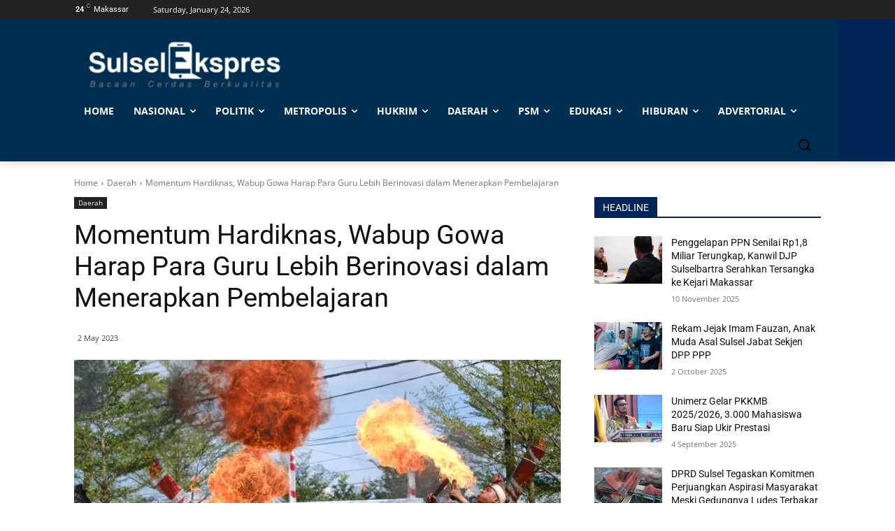

--- FILE ---
content_type: text/html; charset=UTF-8
request_url: https://sulselekspres.com/wp-admin/admin-ajax.php?td_theme_name=Newspaper&v=12.7.1
body_size: -209
content:
{"152523":62}

--- FILE ---
content_type: text/html; charset=utf-8
request_url: https://www.google.com/recaptcha/api2/aframe
body_size: 266
content:
<!DOCTYPE HTML><html><head><meta http-equiv="content-type" content="text/html; charset=UTF-8"></head><body><script nonce="le_vZuX4LpcMxCprN2r33g">/** Anti-fraud and anti-abuse applications only. See google.com/recaptcha */ try{var clients={'sodar':'https://pagead2.googlesyndication.com/pagead/sodar?'};window.addEventListener("message",function(a){try{if(a.source===window.parent){var b=JSON.parse(a.data);var c=clients[b['id']];if(c){var d=document.createElement('img');d.src=c+b['params']+'&rc='+(localStorage.getItem("rc::a")?sessionStorage.getItem("rc::b"):"");window.document.body.appendChild(d);sessionStorage.setItem("rc::e",parseInt(sessionStorage.getItem("rc::e")||0)+1);localStorage.setItem("rc::h",'1769483138468');}}}catch(b){}});window.parent.postMessage("_grecaptcha_ready", "*");}catch(b){}</script></body></html>